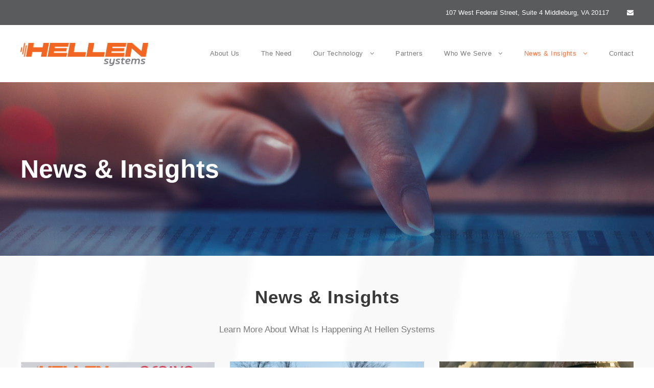

--- FILE ---
content_type: text/html; charset=UTF-8
request_url: https://hellensystems.com/news-insights/
body_size: 7014
content:
<!DOCTYPE html>
<html lang="en-US" class="no-js">
<head>
	<meta charset="UTF-8">
	<meta name="viewport" content="width=device-width, initial-scale=1">
	<link rel="profile" href="https://gmpg.org/xfn/11">
	<link rel="pingback" href="https://hellensystems.com/xmlrpc.php">
	<title>News &#038; Insights &#8211; Hellen Systems</title>
<link rel='dns-prefetch' href='//fonts.googleapis.com' />
<link rel='dns-prefetch' href='//s.w.org' />
<link rel="alternate" type="application/rss+xml" title="Hellen Systems &raquo; Feed" href="https://hellensystems.com/feed/" />
<link rel="alternate" type="application/rss+xml" title="Hellen Systems &raquo; Comments Feed" href="https://hellensystems.com/comments/feed/" />
<link rel="alternate" type="application/rss+xml" title="Hellen Systems &raquo; News &#038; Insights Comments Feed" href="https://hellensystems.com/news-insights/feed/" />
		<script type="text/javascript">
			window._wpemojiSettings = {"baseUrl":"https:\/\/s.w.org\/images\/core\/emoji\/13.0.0\/72x72\/","ext":".png","svgUrl":"https:\/\/s.w.org\/images\/core\/emoji\/13.0.0\/svg\/","svgExt":".svg","source":{"concatemoji":"https:\/\/hellensystems.com\/wp-includes\/js\/wp-emoji-release.min.js?ver=5.5.17"}};
			!function(e,a,t){var n,r,o,i=a.createElement("canvas"),p=i.getContext&&i.getContext("2d");function s(e,t){var a=String.fromCharCode;p.clearRect(0,0,i.width,i.height),p.fillText(a.apply(this,e),0,0);e=i.toDataURL();return p.clearRect(0,0,i.width,i.height),p.fillText(a.apply(this,t),0,0),e===i.toDataURL()}function c(e){var t=a.createElement("script");t.src=e,t.defer=t.type="text/javascript",a.getElementsByTagName("head")[0].appendChild(t)}for(o=Array("flag","emoji"),t.supports={everything:!0,everythingExceptFlag:!0},r=0;r<o.length;r++)t.supports[o[r]]=function(e){if(!p||!p.fillText)return!1;switch(p.textBaseline="top",p.font="600 32px Arial",e){case"flag":return s([127987,65039,8205,9895,65039],[127987,65039,8203,9895,65039])?!1:!s([55356,56826,55356,56819],[55356,56826,8203,55356,56819])&&!s([55356,57332,56128,56423,56128,56418,56128,56421,56128,56430,56128,56423,56128,56447],[55356,57332,8203,56128,56423,8203,56128,56418,8203,56128,56421,8203,56128,56430,8203,56128,56423,8203,56128,56447]);case"emoji":return!s([55357,56424,8205,55356,57212],[55357,56424,8203,55356,57212])}return!1}(o[r]),t.supports.everything=t.supports.everything&&t.supports[o[r]],"flag"!==o[r]&&(t.supports.everythingExceptFlag=t.supports.everythingExceptFlag&&t.supports[o[r]]);t.supports.everythingExceptFlag=t.supports.everythingExceptFlag&&!t.supports.flag,t.DOMReady=!1,t.readyCallback=function(){t.DOMReady=!0},t.supports.everything||(n=function(){t.readyCallback()},a.addEventListener?(a.addEventListener("DOMContentLoaded",n,!1),e.addEventListener("load",n,!1)):(e.attachEvent("onload",n),a.attachEvent("onreadystatechange",function(){"complete"===a.readyState&&t.readyCallback()})),(n=t.source||{}).concatemoji?c(n.concatemoji):n.wpemoji&&n.twemoji&&(c(n.twemoji),c(n.wpemoji)))}(window,document,window._wpemojiSettings);
		</script>
		<style type="text/css">
img.wp-smiley,
img.emoji {
	display: inline !important;
	border: none !important;
	box-shadow: none !important;
	height: 1em !important;
	width: 1em !important;
	margin: 0 .07em !important;
	vertical-align: -0.1em !important;
	background: none !important;
	padding: 0 !important;
}
</style>
	<link rel='stylesheet' id='wp-block-library-css'  href='https://hellensystems.com/wp-includes/css/dist/block-library/style.min.css?ver=5.5.17' type='text/css' media='all' />
<link rel='stylesheet' id='contact-form-7-css'  href='https://hellensystems.com/wp-content/plugins/contact-form-7/includes/css/styles.css?ver=5.4.2' type='text/css' media='all' />
<link rel='stylesheet' id='gdlr-core-google-font-css'  href='https://fonts.googleapis.com/css?family=Poppins%3A100%2C100italic%2C200%2C200italic%2C300%2C300italic%2Cregular%2Citalic%2C500%2C500italic%2C600%2C600italic%2C700%2C700italic%2C800%2C800italic%2C900%2C900italic&#038;subset=latin-ext%2Cdevanagari%2Clatin&#038;display=optional&#038;ver=5.5.17' type='text/css' media='all' />
<link rel='stylesheet' id='font-awesome-css'  href='https://hellensystems.com/wp-content/plugins/goodlayers-core/plugins/fontawesome/font-awesome.css?ver=5.5.17' type='text/css' media='all' />
<link rel='stylesheet' id='elegant-font-css'  href='https://hellensystems.com/wp-content/plugins/goodlayers-core/plugins/elegant/elegant-font.css?ver=5.5.17' type='text/css' media='all' />
<link rel='stylesheet' id='gdlr-core-plugin-css'  href='https://hellensystems.com/wp-content/plugins/goodlayers-core/plugins/style.css?ver=1601417125' type='text/css' media='all' />
<link rel='stylesheet' id='gdlr-core-page-builder-css'  href='https://hellensystems.com/wp-content/plugins/goodlayers-core/include/css/page-builder.css?ver=5.5.17' type='text/css' media='all' />
<link rel='stylesheet' id='rs-plugin-settings-css'  href='https://hellensystems.com/wp-content/plugins/revslider/public/assets/css/rs6.css?ver=6.2.2' type='text/css' media='all' />
<style id='rs-plugin-settings-inline-css' type='text/css'>
#rs-demo-id {}
</style>
<link rel='stylesheet' id='infinite-style-core-css'  href='https://hellensystems.com/wp-content/themes/infinite/css/style-core.css?ver=5.5.17' type='text/css' media='all' />
<link rel='stylesheet' id='infinite-custom-style-css'  href='https://hellensystems.com/wp-content/uploads/gdlr-style-custom.css?1601417125&#038;ver=5.5.17' type='text/css' media='all' />
<script type='text/javascript' src='https://hellensystems.com/wp-includes/js/jquery/jquery.js?ver=1.12.4-wp' id='jquery-core-js'></script>
<script type='text/javascript' src='https://hellensystems.com/wp-content/plugins/revslider/public/assets/js/rbtools.min.js?ver=6.0' id='tp-tools-js'></script>
<script type='text/javascript' src='https://hellensystems.com/wp-content/plugins/revslider/public/assets/js/rs6.min.js?ver=6.2.2' id='revmin-js'></script>
<!--[if lt IE 9]>
<script type='text/javascript' src='https://hellensystems.com/wp-content/themes/infinite/js/html5.js?ver=5.5.17' id='html5js-js'></script>
<![endif]-->
<link rel="https://api.w.org/" href="https://hellensystems.com/wp-json/" /><link rel="alternate" type="application/json" href="https://hellensystems.com/wp-json/wp/v2/pages/2727" /><link rel="EditURI" type="application/rsd+xml" title="RSD" href="https://hellensystems.com/xmlrpc.php?rsd" />
<link rel="wlwmanifest" type="application/wlwmanifest+xml" href="https://hellensystems.com/wp-includes/wlwmanifest.xml" /> 
<meta name="generator" content="WordPress 5.5.17" />
<link rel="canonical" href="https://hellensystems.com/news-insights/" />
<link rel='shortlink' href='https://hellensystems.com/?p=2727' />
<link rel="alternate" type="application/json+oembed" href="https://hellensystems.com/wp-json/oembed/1.0/embed?url=https%3A%2F%2Fhellensystems.com%2Fnews-insights%2F" />
<link rel="alternate" type="text/xml+oembed" href="https://hellensystems.com/wp-json/oembed/1.0/embed?url=https%3A%2F%2Fhellensystems.com%2Fnews-insights%2F&#038;format=xml" />
<meta name="generator" content="Powered by Slider Revolution 6.2.2 - responsive, Mobile-Friendly Slider Plugin for WordPress with comfortable drag and drop interface." />
<link rel="icon" href="https://hellensystems.com/wp-content/uploads/2020/06/favicon-16x16-1.png" sizes="32x32" />
<link rel="icon" href="https://hellensystems.com/wp-content/uploads/2020/06/favicon-16x16-1.png" sizes="192x192" />
<link rel="apple-touch-icon" href="https://hellensystems.com/wp-content/uploads/2020/06/favicon-16x16-1.png" />
<meta name="msapplication-TileImage" content="https://hellensystems.com/wp-content/uploads/2020/06/favicon-16x16-1.png" />
<script type="text/javascript">function setREVStartSize(e){			
			try {								
				var pw = document.getElementById(e.c).parentNode.offsetWidth,
					newh;
				pw = pw===0 || isNaN(pw) ? window.innerWidth : pw;
				e.tabw = e.tabw===undefined ? 0 : parseInt(e.tabw);
				e.thumbw = e.thumbw===undefined ? 0 : parseInt(e.thumbw);
				e.tabh = e.tabh===undefined ? 0 : parseInt(e.tabh);
				e.thumbh = e.thumbh===undefined ? 0 : parseInt(e.thumbh);
				e.tabhide = e.tabhide===undefined ? 0 : parseInt(e.tabhide);
				e.thumbhide = e.thumbhide===undefined ? 0 : parseInt(e.thumbhide);
				e.mh = e.mh===undefined || e.mh=="" || e.mh==="auto" ? 0 : parseInt(e.mh,0);		
				if(e.layout==="fullscreen" || e.l==="fullscreen") 						
					newh = Math.max(e.mh,window.innerHeight);				
				else{					
					e.gw = Array.isArray(e.gw) ? e.gw : [e.gw];
					for (var i in e.rl) if (e.gw[i]===undefined || e.gw[i]===0) e.gw[i] = e.gw[i-1];					
					e.gh = e.el===undefined || e.el==="" || (Array.isArray(e.el) && e.el.length==0)? e.gh : e.el;
					e.gh = Array.isArray(e.gh) ? e.gh : [e.gh];
					for (var i in e.rl) if (e.gh[i]===undefined || e.gh[i]===0) e.gh[i] = e.gh[i-1];
										
					var nl = new Array(e.rl.length),
						ix = 0,						
						sl;					
					e.tabw = e.tabhide>=pw ? 0 : e.tabw;
					e.thumbw = e.thumbhide>=pw ? 0 : e.thumbw;
					e.tabh = e.tabhide>=pw ? 0 : e.tabh;
					e.thumbh = e.thumbhide>=pw ? 0 : e.thumbh;					
					for (var i in e.rl) nl[i] = e.rl[i]<window.innerWidth ? 0 : e.rl[i];
					sl = nl[0];									
					for (var i in nl) if (sl>nl[i] && nl[i]>0) { sl = nl[i]; ix=i;}															
					var m = pw>(e.gw[ix]+e.tabw+e.thumbw) ? 1 : (pw-(e.tabw+e.thumbw)) / (e.gw[ix]);					

					newh =  (e.type==="carousel" && e.justify==="true" ? e.gh[ix] : (e.gh[ix] * m)) + (e.tabh + e.thumbh);
				}			
				
				if(window.rs_init_css===undefined) window.rs_init_css = document.head.appendChild(document.createElement("style"));					
				document.getElementById(e.c).height = newh;
				window.rs_init_css.innerHTML += "#"+e.c+"_wrapper { height: "+newh+"px }";				
			} catch(e){
				console.log("Failure at Presize of Slider:" + e)
			}					   
		  };</script>
</head>

<body data-rsssl=1 class="page-template-default page page-id-2727 gdlr-core-body infinite-body infinite-body-front infinite-full  infinite-with-sticky-navigation  infinite-blockquote-style-1 gdlr-core-link-to-lightbox" data-home-url="https://hellensystems.com/" >
<div class="infinite-mobile-header-wrap" ><div class="infinite-top-bar" ><div class="infinite-top-bar-background" ></div><div class="infinite-top-bar-container infinite-container " ><div class="infinite-top-bar-container-inner clearfix" ><div class="infinite-top-bar-right infinite-item-pdlr"><div class="infinite-top-bar-right-text">107 West Federal Street, Suite 4 Middleburg, VA 20117</div><div class="infinite-top-bar-right-social" ><a href="mailto:info@hellensystems.com" target="_blank" class="infinite-top-bar-social-icon" title="email" ><i class="fa fa-envelope" ></i></a></div></div></div></div></div><div class="infinite-mobile-header infinite-header-background infinite-style-slide infinite-sticky-mobile-navigation " id="infinite-mobile-header" ><div class="infinite-mobile-header-container infinite-container clearfix" ><div class="infinite-logo  infinite-item-pdlr"><div class="infinite-logo-inner"><a class="" href="https://hellensystems.com/" ><img  src="https://hellensystems.com/wp-content/uploads/2020/06/Hellen-Systems-Logo_Screen.png" width="2110" height="380"  srcset="https://hellensystems.com/wp-content/uploads/2020/06/Hellen-Systems-Logo_Screen-400x72.png 400w, https://hellensystems.com/wp-content/uploads/2020/06/Hellen-Systems-Logo_Screen-600x108.png 600w, https://hellensystems.com/wp-content/uploads/2020/06/Hellen-Systems-Logo_Screen-800x144.png 800w, https://hellensystems.com/wp-content/uploads/2020/06/Hellen-Systems-Logo_Screen.png 2110w"  sizes="(max-width: 767px) 100vw, (max-width: 1150px) 100vw, 1150px"  alt=""  /></a></div></div><div class="infinite-mobile-menu-right" ><div class="infinite-overlay-menu infinite-mobile-menu" id="infinite-mobile-menu" ><a class="infinite-overlay-menu-icon infinite-mobile-menu-button infinite-mobile-button-hamburger-small" href="#" ><span></span></a><div class="infinite-overlay-menu-content infinite-navigation-font" ><div class="infinite-overlay-menu-close" ></div><div class="infinite-overlay-menu-row" ><div class="infinite-overlay-menu-cell" ><ul id="menu-main-navigation" class="menu"><li class="menu-item menu-item-type-post_type menu-item-object-page menu-item-2504"><a href="https://hellensystems.com/about-us/">About Us</a></li>
<li class="menu-item menu-item-type-post_type menu-item-object-page menu-item-2557"><a href="https://hellensystems.com/the-need/">The Need</a></li>
<li class="menu-item menu-item-type-post_type menu-item-object-page menu-item-has-children menu-item-2558"><a href="https://hellensystems.com/our-technology/">Our Technology</a>
<ul class="sub-menu">
	<li class="menu-item menu-item-type-post_type menu-item-object-page menu-item-2581"><a href="https://hellensystems.com/our-technology/how-it-works/">How It Works</a></li>
</ul>
</li>
<li class="menu-item menu-item-type-post_type menu-item-object-page menu-item-2616"><a href="https://hellensystems.com/partners/">Partners</a></li>
<li class="menu-item menu-item-type-post_type menu-item-object-page menu-item-has-children menu-item-2648"><a href="https://hellensystems.com/who-we-serve/">Who We Serve</a>
<ul class="sub-menu">
	<li class="menu-item menu-item-type-post_type menu-item-object-page menu-item-2649"><a href="https://hellensystems.com/who-we-serve/timing/">Timing</a></li>
	<li class="menu-item menu-item-type-post_type menu-item-object-page menu-item-2673"><a href="https://hellensystems.com/who-we-serve/positioning-and-navigation/">Positioning and Navigation</a></li>
</ul>
</li>
<li class="menu-item menu-item-type-post_type menu-item-object-page current-menu-item page_item page-item-2727 current_page_item menu-item-has-children menu-item-2730"><a href="https://hellensystems.com/news-insights/" aria-current="page">News &#038; Insights</a>
<ul class="sub-menu">
	<li class="menu-item menu-item-type-post_type menu-item-object-page menu-item-2674"><a href="https://hellensystems.com/resources/">Resources</a></li>
</ul>
</li>
<li class="menu-item menu-item-type-post_type menu-item-object-page menu-item-2650"><a href="https://hellensystems.com/contact/">Contact</a></li>
</ul></div></div></div></div></div></div></div></div><div class="infinite-body-outer-wrapper ">
		<div class="infinite-body-wrapper clearfix  infinite-with-frame">
	<div class="infinite-top-bar" ><div class="infinite-top-bar-background" ></div><div class="infinite-top-bar-container infinite-container " ><div class="infinite-top-bar-container-inner clearfix" ><div class="infinite-top-bar-right infinite-item-pdlr"><div class="infinite-top-bar-right-text">107 West Federal Street, Suite 4 Middleburg, VA 20117</div><div class="infinite-top-bar-right-social" ><a href="mailto:info@hellensystems.com" target="_blank" class="infinite-top-bar-social-icon" title="email" ><i class="fa fa-envelope" ></i></a></div></div></div></div></div>	
<header class="infinite-header-wrap infinite-header-style-plain  infinite-style-menu-right infinite-sticky-navigation infinite-style-fixed" data-navigation-offset="75px"  >
	<div class="infinite-header-background" ></div>
	<div class="infinite-header-container  infinite-container">
			
		<div class="infinite-header-container-inner clearfix">
			<div class="infinite-logo  infinite-item-pdlr"><div class="infinite-logo-inner"><a class="" href="https://hellensystems.com/" ><img  src="https://hellensystems.com/wp-content/uploads/2020/06/Hellen-Systems-Logo_Screen.png" width="2110" height="380"  srcset="https://hellensystems.com/wp-content/uploads/2020/06/Hellen-Systems-Logo_Screen-400x72.png 400w, https://hellensystems.com/wp-content/uploads/2020/06/Hellen-Systems-Logo_Screen-600x108.png 600w, https://hellensystems.com/wp-content/uploads/2020/06/Hellen-Systems-Logo_Screen-800x144.png 800w, https://hellensystems.com/wp-content/uploads/2020/06/Hellen-Systems-Logo_Screen.png 2110w"  sizes="(max-width: 767px) 100vw, (max-width: 1150px) 100vw, 1150px"  alt=""  /></a></div></div>			<div class="infinite-navigation infinite-item-pdlr clearfix infinite-navigation-submenu-indicator " >
			<div class="infinite-main-menu" id="infinite-main-menu" ><ul id="menu-main-navigation-1" class="sf-menu"><li  class="menu-item menu-item-type-post_type menu-item-object-page menu-item-2504 infinite-normal-menu"><a href="https://hellensystems.com/about-us/">About Us</a></li>
<li  class="menu-item menu-item-type-post_type menu-item-object-page menu-item-2557 infinite-normal-menu"><a href="https://hellensystems.com/the-need/">The Need</a></li>
<li  class="menu-item menu-item-type-post_type menu-item-object-page menu-item-has-children menu-item-2558 infinite-normal-menu"><a href="https://hellensystems.com/our-technology/" class="sf-with-ul-pre">Our Technology</a>
<ul class="sub-menu">
	<li  class="menu-item menu-item-type-post_type menu-item-object-page menu-item-2581" data-size="60"><a href="https://hellensystems.com/our-technology/how-it-works/">How It Works</a></li>
</ul>
</li>
<li  class="menu-item menu-item-type-post_type menu-item-object-page menu-item-2616 infinite-normal-menu"><a href="https://hellensystems.com/partners/">Partners</a></li>
<li  class="menu-item menu-item-type-post_type menu-item-object-page menu-item-has-children menu-item-2648 infinite-normal-menu"><a href="https://hellensystems.com/who-we-serve/" class="sf-with-ul-pre">Who We Serve</a>
<ul class="sub-menu">
	<li  class="menu-item menu-item-type-post_type menu-item-object-page menu-item-2649" data-size="60"><a href="https://hellensystems.com/who-we-serve/timing/">Timing</a></li>
	<li  class="menu-item menu-item-type-post_type menu-item-object-page menu-item-2673" data-size="60"><a href="https://hellensystems.com/who-we-serve/positioning-and-navigation/">Positioning and Navigation</a></li>
</ul>
</li>
<li  class="menu-item menu-item-type-post_type menu-item-object-page current-menu-item page_item page-item-2727 current_page_item menu-item-has-children menu-item-2730 infinite-normal-menu"><a href="https://hellensystems.com/news-insights/" class="sf-with-ul-pre">News &#038; Insights</a>
<ul class="sub-menu">
	<li  class="menu-item menu-item-type-post_type menu-item-object-page menu-item-2674" data-size="60"><a href="https://hellensystems.com/resources/">Resources</a></li>
</ul>
</li>
<li  class="menu-item menu-item-type-post_type menu-item-object-page menu-item-2650 infinite-normal-menu"><a href="https://hellensystems.com/contact/">Contact</a></li>
</ul></div>			</div><!-- infinite-navigation -->

		</div><!-- infinite-header-inner -->
	</div><!-- infinite-header-container -->
</header><!-- header --><div class="infinite-page-title-wrap  infinite-style-custom infinite-left-align" style="background-image: url(https://hellensystems.com/wp-content/uploads/2020/06/Resources-Banner-shutterstock_1024804060-1-scaled.jpg) ;" ><div class="infinite-header-transparent-substitute" ></div><div class="infinite-page-title-overlay"  ></div><div class="infinite-page-title-container infinite-container" ><div class="infinite-page-title-content infinite-item-pdlr"  ><h1 class="infinite-page-title"  >News &#038; Insights</h1></div></div></div>	<div class="infinite-page-wrapper" id="infinite-page-wrapper" ><div class="gdlr-core-page-builder-body"><div class="gdlr-core-pbf-wrapper " style="padding: 30px 0px 30px 0px;"  id="about-us" ><div class="gdlr-core-pbf-background-wrap" style="background-color: #f9f9f9 ;"  ><div class="gdlr-core-pbf-background gdlr-core-parallax gdlr-core-js" style="opacity: 1 ;background-image: url(https://hellensystems.com/wp-content/uploads/2020/06/Hellen-Systems-Icon_White_Screen.png) ;background-size: cover ;background-position: center ;"  data-parallax-speed="0.8"  ></div></div><div class="gdlr-core-pbf-wrapper-content gdlr-core-js "   ><div class="gdlr-core-pbf-wrapper-container clearfix gdlr-core-container" ><div class="gdlr-core-pbf-column gdlr-core-column-60 gdlr-core-column-first"  id="gdlr-core-column-78294" ><div class="gdlr-core-pbf-column-content-margin gdlr-core-js " style="padding: 30px 0px 0px 0px;"   ><div class="gdlr-core-pbf-background-wrap"  ></div><div class="gdlr-core-pbf-column-content clearfix gdlr-core-js "   ><div class="gdlr-core-pbf-element" ><div class="gdlr-core-title-item gdlr-core-item-pdb clearfix  gdlr-core-center-align gdlr-core-title-item-caption-top gdlr-core-item-pdlr"  ><div class="gdlr-core-title-item-title-wrap "  ><h3 class="gdlr-core-title-item-title gdlr-core-skin-title " style="font-size: 35px ;font-weight: 600 ;text-transform: none ;"  >News & Insights<span class="gdlr-core-title-item-title-divider gdlr-core-skin-divider" ></span></h3></div></div></div><div class="gdlr-core-pbf-element" ><div class="gdlr-core-text-box-item gdlr-core-item-pdlr gdlr-core-item-pdb gdlr-core-center-align"  ><div class="gdlr-core-text-box-item-content" style="text-transform: none ;"  ><p>Learn More About What Is Happening At Hellen Systems</p>
</div></div></div><div class="gdlr-core-pbf-element" ><div class="gdlr-core-blog-item gdlr-core-item-pdb clearfix  gdlr-core-style-blog-column"  ><div class="gdlr-core-blog-item-holder gdlr-core-js-2 clearfix" data-layout="fitrows" ><div class="gdlr-core-item-list  gdlr-core-item-pdlr gdlr-core-column-20 gdlr-core-column-first" ><div class="gdlr-core-blog-grid "  ><div class="gdlr-core-blog-thumbnail gdlr-core-media-image  gdlr-core-opacity-on-hover gdlr-core-zoom-on-hover"  ><a href="https://hellensystems.com/hellen-systems-and-arqiva-announce-partnership-to-develop-commercial-eloran-service-in-the-united-kingdom-uk/" ><img  src="https://hellensystems.com/wp-content/uploads/2024/11/linked-numn-3.png" width="960" height="433"  srcset="https://hellensystems.com/wp-content/uploads/2024/11/linked-numn-3-400x180.png 400w, https://hellensystems.com/wp-content/uploads/2024/11/linked-numn-3-600x270.png 600w, https://hellensystems.com/wp-content/uploads/2024/11/linked-numn-3-800x360.png 800w, https://hellensystems.com/wp-content/uploads/2024/11/linked-numn-3.png 960w"  sizes="(max-width: 767px) 100vw, (max-width: 1150px) 33vw, 383px"  alt=""  /></a></div><div class="gdlr-core-blog-grid-content-wrap"><h3 class="gdlr-core-blog-title gdlr-core-skin-title"  ><a href="https://hellensystems.com/hellen-systems-and-arqiva-announce-partnership-to-develop-commercial-eloran-service-in-the-united-kingdom-uk/" >Hellen Systems and Arqiva Announce Partnership to Develop Commercial eLoran Service in the United Kingdom (UK)</a></h3><div class="gdlr-core-blog-content clearfix" >Hellen Systems and Arqiva today announced their partnership to develop a commercial eLoran service in the UK as a sovereign, independent, resilient alternative solution for position, navigation and timing (PNT) services.<div class="clear"></div><a class="gdlr-core-excerpt-read-more gdlr-core-button gdlr-core-rectangle" href="https://hellensystems.com/hellen-systems-and-arqiva-announce-partnership-to-develop-commercial-eloran-service-in-the-united-kingdom-uk/" >Read More</a></div></div></div></div><div class="gdlr-core-item-list  gdlr-core-item-pdlr gdlr-core-column-20" ><div class="gdlr-core-blog-grid "  ><div class="gdlr-core-blog-thumbnail gdlr-core-media-image  gdlr-core-opacity-on-hover gdlr-core-zoom-on-hover"  ><a href="https://hellensystems.com/innovation-cell-hosts-eloran-demonstration/" ><img  src="https://hellensystems.com/wp-content/uploads/2024/11/240131-F-RN612-1074-e1730817101672.jpg" width="1200" height="675"  srcset="https://hellensystems.com/wp-content/uploads/2024/11/240131-F-RN612-1074-e1730817101672-400x225.jpg 400w, https://hellensystems.com/wp-content/uploads/2024/11/240131-F-RN612-1074-e1730817101672-600x337.jpg 600w, https://hellensystems.com/wp-content/uploads/2024/11/240131-F-RN612-1074-e1730817101672-800x450.jpg 800w, https://hellensystems.com/wp-content/uploads/2024/11/240131-F-RN612-1074-e1730817101672.jpg 1200w"  sizes="(max-width: 767px) 100vw, (max-width: 1150px) 33vw, 383px"  alt=""  /></a></div><div class="gdlr-core-blog-grid-content-wrap"><h3 class="gdlr-core-blog-title gdlr-core-skin-title"  ><a href="https://hellensystems.com/innovation-cell-hosts-eloran-demonstration/" >Innovation Cell hosts eLoran Demonstration</a></h3><div class="gdlr-core-blog-content clearfix" >The 366th Fighter Wing Innovation Cell STRIKE WERX hosted the eLoran Co-Primary Positioning, Navigation, and Timing Demonstration on Jan. 30-31, 2024.<div class="clear"></div><a class="gdlr-core-excerpt-read-more gdlr-core-button gdlr-core-rectangle" href="https://hellensystems.com/innovation-cell-hosts-eloran-demonstration/" >Read More</a></div></div></div></div><div class="gdlr-core-item-list  gdlr-core-item-pdlr gdlr-core-column-20" ><div class="gdlr-core-blog-grid "  ><div class="gdlr-core-blog-thumbnail gdlr-core-media-image  gdlr-core-opacity-on-hover gdlr-core-zoom-on-hover"  ><a href="https://hellensystems.com/sasc-seeks-gps-alternatives/" ><img  src="https://hellensystems.com/wp-content/uploads/2020/06/shutterstock_676001092-scaled.jpg" width="2560" height="1440"  srcset="https://hellensystems.com/wp-content/uploads/2020/06/shutterstock_676001092-scaled-400x225.jpg 400w, https://hellensystems.com/wp-content/uploads/2020/06/shutterstock_676001092-scaled-600x337.jpg 600w, https://hellensystems.com/wp-content/uploads/2020/06/shutterstock_676001092-scaled-800x450.jpg 800w, https://hellensystems.com/wp-content/uploads/2020/06/shutterstock_676001092-scaled.jpg 2560w"  sizes="(max-width: 767px) 100vw, (max-width: 1150px) 33vw, 383px"  alt=""  /></a></div><div class="gdlr-core-blog-grid-content-wrap"><h3 class="gdlr-core-blog-title gdlr-core-skin-title"  ><a href="https://hellensystems.com/sasc-seeks-gps-alternatives/" >SASC Seeks GPS Alternatives Within 2 Years</a></h3><div class="gdlr-core-blog-content clearfix" >Earlier this month, the Senate Armed Services Committee (SASC) filed S. 4049, imposing a 2-year deadline for the Pentagon to provide alternative systems to GPS.<div class="clear"></div><a class="gdlr-core-excerpt-read-more gdlr-core-button gdlr-core-rectangle" href="https://hellensystems.com/sasc-seeks-gps-alternatives/" >Read More</a></div></div></div></div><div class="gdlr-core-item-list  gdlr-core-item-pdlr gdlr-core-column-20 gdlr-core-column-first" ><div class="gdlr-core-blog-grid "  ><div class="gdlr-core-blog-thumbnail gdlr-core-media-image  gdlr-core-opacity-on-hover gdlr-core-zoom-on-hover"  ><a href="https://hellensystems.com/gps-alternatives-could-be-selected-by-september/" ><img  src="https://hellensystems.com/wp-content/uploads/2020/06/antenna-image-scaled.jpeg" width="2560" height="1707"  srcset="https://hellensystems.com/wp-content/uploads/2020/06/antenna-image-scaled-400x266.jpeg 400w, https://hellensystems.com/wp-content/uploads/2020/06/antenna-image-scaled-600x400.jpeg 600w, https://hellensystems.com/wp-content/uploads/2020/06/antenna-image-scaled-800x533.jpeg 800w, https://hellensystems.com/wp-content/uploads/2020/06/antenna-image-scaled.jpeg 2560w"  sizes="(max-width: 767px) 100vw, (max-width: 1150px) 33vw, 383px"  alt=""  /></a></div><div class="gdlr-core-blog-grid-content-wrap"><h3 class="gdlr-core-blog-title gdlr-core-skin-title"  ><a href="https://hellensystems.com/gps-alternatives-could-be-selected-by-september/" >GPS Alternatives Could Be Selected by September</a></h3><div class="gdlr-core-blog-content clearfix" >The Department of Transportation is due to release its results from recent GPS backup demonstrations in May. Hellen Systems was one of 11 companies that participated in the demonstration.<div class="clear"></div><a class="gdlr-core-excerpt-read-more gdlr-core-button gdlr-core-rectangle" href="https://hellensystems.com/gps-alternatives-could-be-selected-by-september/" >Read More</a></div></div></div></div><div class="gdlr-core-item-list  gdlr-core-item-pdlr gdlr-core-column-20" ><div class="gdlr-core-blog-grid "  ><div class="gdlr-core-blog-thumbnail gdlr-core-media-image  gdlr-core-opacity-on-hover gdlr-core-zoom-on-hover"  ><a href="https://hellensystems.com/hellen-systems-receives-contract-with-dot-for-gps-backup-demonstration/" ><img  src="https://hellensystems.com/wp-content/uploads/2020/06/shutterstock_1321598417-scaled.jpg" width="2560" height="1600"  srcset="https://hellensystems.com/wp-content/uploads/2020/06/shutterstock_1321598417-scaled-400x250.jpg 400w, https://hellensystems.com/wp-content/uploads/2020/06/shutterstock_1321598417-scaled-600x375.jpg 600w, https://hellensystems.com/wp-content/uploads/2020/06/shutterstock_1321598417-scaled-800x500.jpg 800w, https://hellensystems.com/wp-content/uploads/2020/06/shutterstock_1321598417-scaled.jpg 2560w"  sizes="(max-width: 767px) 100vw, (max-width: 1150px) 33vw, 383px"  alt=""  /></a></div><div class="gdlr-core-blog-grid-content-wrap"><h3 class="gdlr-core-blog-title gdlr-core-skin-title"  ><a href="https://hellensystems.com/hellen-systems-receives-contract-with-dot-for-gps-backup-demonstration/" >Hellen Systems Receives Contract with DoT for GPS Backup Demonstration</a></h3><div class="gdlr-core-blog-content clearfix" >Hellen Systems is one of 11 companies receiving a contract with the Department of Transportation.<div class="clear"></div><a class="gdlr-core-excerpt-read-more gdlr-core-button gdlr-core-rectangle" href="https://hellensystems.com/hellen-systems-receives-contract-with-dot-for-gps-backup-demonstration/" >Read More</a></div></div></div></div></div></div></div></div></div></div></div></div></div></div></div><footer><div class="infinite-footer-wrapper " ><div class="infinite-footer-container infinite-container clearfix" ><div class="infinite-footer-column infinite-item-pdlr infinite-column-15" ><div id="text-2" class="widget widget_text infinite-widget">			<div class="textwidget"><p><img loading="lazy" class="alignnone wp-image-2337 size-medium" src="https://hellensystems.com/wp-content/uploads/2020/06/Hellen-Systems-Logo_Screen-300x54.png" alt="" width="300" height="54" srcset="https://hellensystems.com/wp-content/uploads/2020/06/Hellen-Systems-Logo_Screen-300x54.png 300w, https://hellensystems.com/wp-content/uploads/2020/06/Hellen-Systems-Logo_Screen-1024x184.png 1024w, https://hellensystems.com/wp-content/uploads/2020/06/Hellen-Systems-Logo_Screen-768x138.png 768w, https://hellensystems.com/wp-content/uploads/2020/06/Hellen-Systems-Logo_Screen-1536x277.png 1536w, https://hellensystems.com/wp-content/uploads/2020/06/Hellen-Systems-Logo_Screen-2048x369.png 2048w" sizes="(max-width: 300px) 100vw, 300px" /><br />
<span class="gdlr-core-space-shortcode" style="margin-top: -5px ;"  ></span></p>
</div>
		</div></div><div class="infinite-footer-column infinite-item-pdlr infinite-column-15" ><div id="text-6" class="widget widget_text infinite-widget"><h3 class="infinite-widget-title"><span class="infinite-widget-head-text">About</span><span class="infinite-widget-head-divider"></span></h3><span class="clear"></span>			<div class="textwidget"><p>Hellen Systems is primarily focused on the development and deployment of enhanced LORAN (eLORAN) as an independent and resilient back up capability to the Global Positioning System through a Public Private Partnership with governments world wide.</p>
</div>
		</div></div><div class="infinite-footer-column infinite-item-pdlr infinite-column-15" ><div id="gdlr-core-custom-menu-widget-2" class="widget widget_gdlr-core-custom-menu-widget infinite-widget"><h3 class="infinite-widget-title"><span class="infinite-widget-head-text">Useful Links</span><span class="infinite-widget-head-divider"></span></h3><span class="clear"></span><div class="menu-useful-links-container"><ul id="menu-useful-links" class="gdlr-core-custom-menu-widget gdlr-core-menu-style-plain"><li  class="menu-item menu-item-type-post_type menu-item-object-page menu-item-2718 infinite-normal-menu"><a href="https://hellensystems.com/about-us/">About Us</a></li>
<li  class="menu-item menu-item-type-post_type menu-item-object-page menu-item-2719 infinite-normal-menu"><a href="https://hellensystems.com/the-need/">The Need</a></li>
<li  class="menu-item menu-item-type-post_type menu-item-object-page menu-item-2720 infinite-normal-menu"><a href="https://hellensystems.com/our-technology/">Our Technology</a></li>
<li  class="menu-item menu-item-type-post_type menu-item-object-page menu-item-2721 infinite-normal-menu"><a href="https://hellensystems.com/partners/">Partners</a></li>
<li  class="menu-item menu-item-type-post_type menu-item-object-page menu-item-2722 infinite-normal-menu"><a href="https://hellensystems.com/who-we-serve/">Who We Serve</a></li>
<li  class="menu-item menu-item-type-post_type menu-item-object-page current-menu-item page_item page-item-2727 current_page_item menu-item-2919 infinite-normal-menu"><a href="https://hellensystems.com/news-insights/">News &#038; Insights</a></li>
</ul></div></div></div><div class="infinite-footer-column infinite-item-pdlr infinite-column-15" ><div id="text-3" class="widget widget_text infinite-widget"><h3 class="infinite-widget-title"><span class="infinite-widget-head-text">Contact</span><span class="infinite-widget-head-divider"></span></h3><span class="clear"></span>			<div class="textwidget"><p>107 West Federal Street, Suite 4 Middleburg, VA 20117<span class="gdlr-core-space-shortcode" style="margin-top: 12px ;"  ></span></p>
<p>571-276-7730<span class="gdlr-core-space-shortcode" style="margin-top: 12px ;"  ></span></p>
<p><a class="waffle-rich-text-link" href="mailto:info@hellensystems.com" data-sheets-formula-bar-text-link="mailto:info@hellensystems.com" data-sheets-formula-bar-text-style="font-size:11.700000000000001px;color:#1155cc;font-weight:normal;text-decoration:underline;font-family:''Arial'';font-style:normal;text-decoration-skip-ink:none;">info@hellensystems.com</a></p>
</div>
		</div></div></div></div><div class="infinite-copyright-wrapper" ><div class="infinite-copyright-container infinite-container"><div class="infinite-copyright-text infinite-item-pdlr">Copyright 2020 © HELLEN SYSTEMS. All Rights Reserved.     <a href="/privacy-policy/">Privacy Policy</a></div></div></div></footer></div></div>
<style>@media only screen and (max-width: 767px){#about-us.gdlr-core-pbf-wrapper {} }#gdlr-core-column-78294 .gdlr-core-pbf-column-content-margin:hover, #gdlr-core-column-78294 .gdlr-core-pbf-column-content-margin:hover .gdlr-core-pbf-background-wrap, #gdlr-core-column-78294 .gdlr-core-pbf-column-content-margin:hover .gdlr-core-pbf-background-frame{ border-color: #ffffff !important; }@media only screen and (max-width: 767px){#gdlr-core-column-78294 .gdlr-core-pbf-column-content-margin{}}</style><script type='text/javascript' src='https://hellensystems.com/wp-includes/js/dist/vendor/wp-polyfill.min.js?ver=7.4.4' id='wp-polyfill-js'></script>
<script type='text/javascript' id='wp-polyfill-js-after'>
( 'fetch' in window ) || document.write( '<script src="https://hellensystems.com/wp-includes/js/dist/vendor/wp-polyfill-fetch.min.js?ver=3.0.0"></scr' + 'ipt>' );( document.contains ) || document.write( '<script src="https://hellensystems.com/wp-includes/js/dist/vendor/wp-polyfill-node-contains.min.js?ver=3.42.0"></scr' + 'ipt>' );( window.DOMRect ) || document.write( '<script src="https://hellensystems.com/wp-includes/js/dist/vendor/wp-polyfill-dom-rect.min.js?ver=3.42.0"></scr' + 'ipt>' );( window.URL && window.URL.prototype && window.URLSearchParams ) || document.write( '<script src="https://hellensystems.com/wp-includes/js/dist/vendor/wp-polyfill-url.min.js?ver=3.6.4"></scr' + 'ipt>' );( window.FormData && window.FormData.prototype.keys ) || document.write( '<script src="https://hellensystems.com/wp-includes/js/dist/vendor/wp-polyfill-formdata.min.js?ver=3.0.12"></scr' + 'ipt>' );( Element.prototype.matches && Element.prototype.closest ) || document.write( '<script src="https://hellensystems.com/wp-includes/js/dist/vendor/wp-polyfill-element-closest.min.js?ver=2.0.2"></scr' + 'ipt>' );
</script>
<script type='text/javascript' id='contact-form-7-js-extra'>
/* <![CDATA[ */
var wpcf7 = {"api":{"root":"https:\/\/hellensystems.com\/wp-json\/","namespace":"contact-form-7\/v1"}};
/* ]]> */
</script>
<script type='text/javascript' src='https://hellensystems.com/wp-content/plugins/contact-form-7/includes/js/index.js?ver=5.4.2' id='contact-form-7-js'></script>
<script type='text/javascript' src='https://hellensystems.com/wp-content/plugins/goodlayers-core/plugins/script.js?ver=1601417125' id='gdlr-core-plugin-js'></script>
<script type='text/javascript' id='gdlr-core-page-builder-js-extra'>
/* <![CDATA[ */
var gdlr_core_pbf = {"admin":"","video":{"width":"640","height":"360"},"ajax_url":"https:\/\/hellensystems.com\/wp-admin\/admin-ajax.php","ilightbox_skin":"dark"};
/* ]]> */
</script>
<script type='text/javascript' src='https://hellensystems.com/wp-content/plugins/goodlayers-core/include/js/page-builder.js?ver=1.3.9' id='gdlr-core-page-builder-js'></script>
<script type='text/javascript' src='https://hellensystems.com/wp-includes/js/jquery/ui/effect.min.js?ver=1.11.4' id='jquery-effects-core-js'></script>
<script type='text/javascript' src='https://hellensystems.com/wp-content/themes/infinite/js/jquery.mmenu.js?ver=1.0.0' id='jquery-mmenu-js'></script>
<script type='text/javascript' src='https://hellensystems.com/wp-content/themes/infinite/js/jquery.superfish.js?ver=1.0.0' id='jquery-superfish-js'></script>
<script type='text/javascript' src='https://hellensystems.com/wp-content/themes/infinite/js/script-core.js?ver=1.0.0' id='infinite-script-core-js'></script>
<script type='text/javascript' src='https://hellensystems.com/wp-includes/js/wp-embed.min.js?ver=5.5.17' id='wp-embed-js'></script>

</body>
</html>